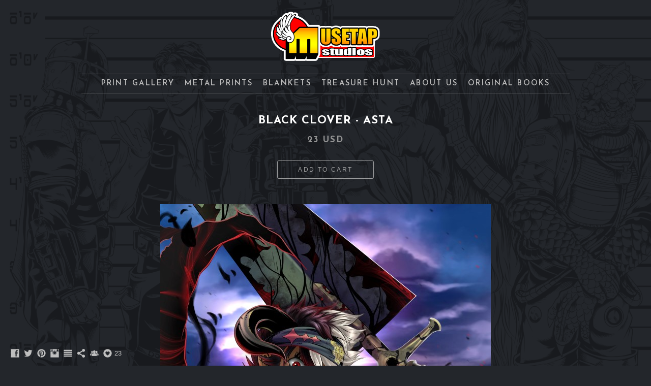

--- FILE ---
content_type: text/html; charset=UTF-8
request_url: https://www.musetapstudios.com/anime/blackclover-asta-83
body_size: 10918
content:
<!doctype html>
<html lang="en" site-body ng-controller="baseController" prefix="og: http://ogp.me/ns#">
<head>
    <meta name="google-site-verification" content="AddxARsyTmxd3a8RP2bADuna4zChOGegLKHPfORFjOk"/>
    <title>Black Clover - Asta</title>
    <base href="/">
    <meta charset="UTF-8">
    <meta http-equiv="X-UA-Compatible" content="IE=edge,chrome=1">
    <meta name="viewport" content="width=device-width, initial-scale=1">

    <link rel="manifest" href="/manifest.webmanifest">

	
    <meta name="keywords" content="musetapstudios.com, Black Clover - Asta, musetap studios, musetapstudios, musetapstudio, art, fanart, musetap, tyrine, carver, tyrinecarver, wil woods, wil, woods, convention, con, artist alley, artist, digital art, tablet, fan art, fanart, marvel, dc, tv, movies, anime, geek chic, shopping, prints, meme, star wars, posters, video games">
    <meta name="generator" content="musetapstudios.com">
    <meta name="author" content="musetapstudios.com">

    <meta itemprop="name" content="Black Clover - Asta">
    <meta itemprop="url" content="https://www.musetapstudios.com/anime/blackclover-asta-83">

    <link rel="alternate" type="application/rss+xml" title="RSS Black Clover - Asta" href="/extra/rss" />
    <!-- Open Graph data -->
    <meta property="og:title" name="title" content="Black Clover - Asta">

	
    <meta property="og:site_name" content="Musetap Studios">
    <meta property="og:url" content="https://www.musetapstudios.com/anime/blackclover-asta-83">
    <meta property="og:type" content="website">

            <!--    This part will not change dynamically: except for Gallery image-->

    <meta property="og:image" content="https://dkemhji6i1k0x.cloudfront.net/000_clients/217758/page/217758TuEi9oEZ.jpg">
    <meta property="og:image:height" content="1005">
    <meta property="og:image:width" content="650">

    
    <meta property="fb:app_id" content="291101395346738">

    <!-- Twitter Card data -->
    <meta name="twitter:url" content="https://www.musetapstudios.com/anime/blackclover-asta-83">
    <meta name="twitter:title" content="Black Clover - Asta">

	
	<meta name="twitter:site" content="Musetap Studios">
    <meta name="twitter:creator" content="musetapstudios.com">

    <link rel="dns-prefetch" href="https://cdn.portfolioboxdns.com">

    	
    <link rel="icon" href="https://dvqlxo2m2q99q.cloudfront.net/000_clients/217758/file/21775814264A8GT.jpg" type="image/jpeg" />
    <link rel="shortcut icon" href="https://dvqlxo2m2q99q.cloudfront.net/000_clients/217758/file/21775814264A8GT.jpg" type="image/jpeg" />

	<!-- sourcecss -->
<link rel="stylesheet" href="https://cdn.portfolioboxdns.com/pb3/application/_output/pb.out.front.ver.1764936980995.css" />
<!-- /sourcecss -->

    
            <script>
                var _gaq = _gaq || [];
                _gaq.push(['_setAccount', 'UA-56029411-1']);

                (function() {
                    var ga = document.createElement('script'); ga.type = 'text/javascript'; ga.async = true;
                    ga.src = ('https:' == document.location.protocol ? 'https://ssl' : 'http://www') + '.google-analytics.com/ga.js';
                    var s = document.getElementsByTagName('script')[0]; s.parentNode.insertBefore(ga, s);
                })();
            </script>
            

</head>
<body id="pb3-body" pb-style="siteBody.getStyles()" style="visibility: hidden;" ng-cloak class="{{siteBody.getClasses()}}" data-rightclick="{{site.EnableRightClick}}" data-imgshadow="{{site.ThumbDecorationHasShadow}}" data-imgradius="{{site.ThumbDecorationBorderRadius}}"  data-imgborder="{{site.ThumbDecorationBorderWidth}}">

<img ng-if="site.LogoDoUseFile == 1" ng-src="{{site.LogoFilePath}}" alt="" style="display:none;">

<pb-scrol-to-top></pb-scrol-to-top>

<div class="containerNgView" ng-view autoscroll="true" page-font-helper></div>

<div class="base" ng-cloak>
    <div ng-if="base.popup.show" class="popup">
        <div class="bg" ng-click="base.popup.close()"></div>
        <div class="content basePopup">
            <div ng-include="base.popup.view"></div>
        </div>
    </div>
</div>

<logout-front></logout-front>

<script src="https://cdn.portfolioboxdns.com/pb3/application/_output/3rd.out.front.ver.js"></script>

<!-- sourcejs -->
<script src="https://cdn.portfolioboxdns.com/pb3/application/_output/pb.out.front.ver.1764936980995.js"></script>
<!-- /sourcejs -->


<script>
    var isLoadedFromServer = true;
    var seeLiveMobApp = "";

    if(seeLiveMobApp == true || seeLiveMobApp == 1){
        if(pb.utils.isMobile() == true){
            pbAng.isMobileFront = seeLiveMobApp;
        }
    }
    var serverData = {
        siteJson : {"Guid":"15330c6xrRR6NDCa","Id":217758,"Url":"musetapstudios.com","IsUnpublished":0,"SecondaryUrl":"musetapstudios.portfoliobox.net","AccountType":1,"LanguageId":0,"IsSiteLocked":0,"MetaValidationTag":"<meta name=\"google-site-verification\" content=\"AddxARsyTmxd3a8RP2bADuna4zChOGegLKHPfORFjOk\"\/>","CustomCss":"","CustomHeaderBottom":null,"CustomBodyBottom":"","MobileLogoText":"Musetap Studios","MobileMenuBoxColor":"#fafafa","MobileLogoDoUseFile":0,"MobileLogoFileName":null,"MobileLogoFileHeight":null,"MobileLogoFileWidth":null,"MobileLogoFileNameS3Id":0,"MobileLogoFilePath":null,"MobileLogoFontFamily":"'Josefin Sans', sans-serif","MobileLogoFontSize":"17px","MobileLogoFontVariant":600,"MobileLogoFontColor":"#757375","MobileMenuFontFamily":"'Josefin Sans', sans-serif","MobileMenuFontSize":"14px","MobileMenuFontVariant":600,"MobileMenuFontColor":"#8c8c8c","MobileMenuIconColor":"#8c8c8c","SiteTitle":"Musetap Studios","SeoKeywords":"musetap studios, musetapstudios, musetapstudio, art, fanart, musetap, tyrine, carver, tyrinecarver, wil woods, wil, woods, convention, con, artist alley, artist, digital art, tablet, fan art, fanart, marvel, dc, tv, movies, anime, geek chic, shopping, prints, meme, star wars, posters, video games","SeoDescription":"The Gallery and Online Print Shop for Musetap Studios. Hello from Wil Woods and Tyrine Carver! Check out our art, original digital works as well as fanart, flail enthusiastically with us here in the lands of geek and nerd chic, and enjoy your stay!","ShowSocialMediaLinks":1,"SocialButtonStyle":3,"SocialButtonColor":"#bfbfbf","SocialShowShareButtons":1,"SocialFacebookShareUrl":"Facebook.com\/MuseTapStudios","SocialFacebookUrl":"https:\/\/www.facebook.com\/MuseTapStudios","SocialTwitterUrl":"https:\/\/twitter.com\/Musetap","SocialFlickrUrl":null,"SocialLinkedInUrl":null,"SocialGooglePlusUrl":null,"SocialPinterestUrl":"http:\/\/www.pinterest.com\/Musetap","SocialInstagramUrl":"https:\/\/www.instagram.com\/musetapstudios\/","SocialBlogUrl":"https:\/\/musetap.deviantart.com","SocialFollowButton":1,"SocialFacebookPicFileName":null,"SocialHideLikeButton":0,"SocialFacebookPicFileNameS3Id":0,"SocialFacebookPicFilePath":null,"BgImagePosition":1,"BgUseImage":1,"BgColor":"#23262b","BgFileName":"217758rQOsn6VW.png","BgFileWidth":5100,"BgFileHeight":3300,"BgFileNameS3Id":2,"BgFilePath":"https:\/\/dkemhji6i1k0x.cloudfront.net\/000_clients\/217758\/file\/217758rQOsn6VW.png","BgBoxColor":"#474747","LogoDoUseFile":1,"LogoText":"Musetap Studios","LogoFileName":"2177581538d0ye.png","LogoFileHeight":200,"LogoFileWidth":426,"LogoFileNameS3Id":0,"LogoFilePath":"https:\/\/dvqlxo2m2q99q.cloudfront.net\/000_clients\/217758\/file\/2177581538d0ye.png","LogoDisplayHeight":"102px","LogoFontFamily":"'Josefin Sans', sans-serif","LogoFontVariant":700,"LogoFontSize":"24px","LogoFontColor":"#ff8d29","LogoFontSpacing":"6px","LogoFontUpperCase":1,"ActiveMenuFontIsUnderline":0,"ActiveMenuFontIsItalic":0,"ActiveMenuFontIsBold":0,"ActiveMenuFontColor":null,"HoverMenuFontIsUnderline":0,"HoverMenuFontIsItalic":0,"HoverMenuFontIsBold":0,"HoverMenuBackgroundColor":null,"ActiveMenuBackgroundColor":null,"MenuFontFamily":"'Josefin Sans', sans-serif","MenuFontVariant":600,"MenuFontSize":"15px","MenuFontColor":"#bdbdbd","MenuFontColorHover":"#eb7f44","MenuBoxColor":"#4d5357","MenuBoxBorder":0,"MenuFontSpacing":"9px","MenuFontUpperCase":1,"H1FontFamily":"'Josefin Sans', sans-serif","H1FontVariant":700,"H1FontColor":"#ffffff","H1FontSize":"22px","H1Spacing":"1px","H1UpperCase":1,"H2FontFamily":"'Josefin Sans', sans-serif","H2FontVariant":600,"H2FontColor":"#ffffff","H2FontSize":"18px","H2Spacing":"1px","H2UpperCase":1,"H3FontFamily":"'Josefin Sans', sans-serif","H3FontVariant":600,"H3FontColor":"#949494","H3FontSize":"17px","H3Spacing":"8px","H3UpperCase":0,"PFontFamily":"'Open Sans', sans-serif","PFontVariant":"regular","PFontColor":"#bfbfbf","PFontSize":"12px","PLineHeight":"30px","PLinkColor":"#e04912","PLinkColorHover":"#949494","PSpacing":"1px","PUpperCase":0,"ListFontFamily":"'Josefin Sans', sans-serif","ListFontVariant":700,"ListFontColor":"#949494","ListFontSize":"10px","ListSpacing":"7px","ListUpperCase":1,"ButtonColor":"#69b0bf","ButtonHoverColor":"#326772","ButtonTextColor":"#ffffff","SiteWidth":null,"ImageQuality":0,"DznLayoutGuid":3,"DsnLayoutViewFile":"horizontal02","DsnLayoutTitle":"horizontal02","DsnLayoutType":"centered","DsnMobileLayoutGuid":3,"DsnMobileLayoutViewFile":"mobilemenu03","DsnMobileLayoutTitle":"mobilemenu03","FaviconFileNameS3Id":0,"FaviconFileName":"21775814264A8GT.jpg","FaviconFilePath":"https:\/\/dvqlxo2m2q99q.cloudfront.net\/000_clients\/217758\/file\/21775814264A8GT.jpg","ThumbDecorationBorderRadius":"0px","ThumbDecorationBorderWidth":"0px","ThumbDecorationBorderColor":null,"ThumbDecorationHasShadow":1,"MobileLogoDisplayHeight":"0px","IsFooterActive":1,"FooterContent":"<span id=\"VERIFY_15330c6xrRR6NDCa_HASH\" class=\"DO_NOT_REMOVE_OR_COPY_AND_KEEP_IT_TOP ng-scope\" style=\"display:none;width:0;height:0;position:fixed;top:-10px;z-index:-10\"><\/span>\n<div class=\"row ng-scope\" id=\"LZQJCGMSN\">\n<div class=\"column\" id=\"DRKUFGAEF\">\n<div class=\"block\" id=\"BOWHLIRLB\">\n<div class=\"text\" style=\"position: relative;\" contenteditable=\"false\"><p style=\"text-align:center\"><a href=\"mailto:MusetapStudios@gmail.com\">MusetapStudios@gmail.com&nbsp;<\/a> -&nbsp;&nbsp;<a href=\"http:\/\/musetap.deviantart.com\">musetap.deviantart.com<\/a>&nbsp; - &nbsp;<a href=\"http:\/\/twitter.com\/Musetap\">musetap.bsky.social&nbsp;<\/a> - &nbsp;<a href=\"http:\/\/facebook.com\/MuseTapStudios\">facebook.com\/MuseTapStudios<\/a>&nbsp;&nbsp; -&nbsp;&nbsp; <a href=\"http:\/\/instagram.com\/musetapstudios\">instagram.com\/musetapstudios<\/a>&nbsp;&nbsp; -&nbsp;&nbsp; <a href=\"http:\/\/www.pinterest.com\/Musetap\" style=\"color: rgb(224, 73, 18);\">pinterest.com\/Musetap<\/a><\/p>\n\n<hr>\n<p style=\"text-align:center\">All Images Copyright&nbsp;\u00a9 MUSETAP STUDIOS 2007-2025<\/p>\n\n<p><span style=\"color:#808080\">The artwork on this website is protected by copyright and may not be used for any commercial or non-commercial purpose without the express written permission of the copyright holder. Any unauthorized use of the artwork, including but not limited to AI training, is strictly prohibited and may result in legal action. By accessing this website, you agree to abide by these terms and conditions and to respect the copyright of the artwork displayed on the website. The copyright holder reserves the right to modify these terms and conditions at any time without notice.<\/span><\/p>\n<\/div>\n<span class=\"movehandle\"><\/span><span class=\"confhandle\"><\/span>\n<\/div>\n<\/div>\n<\/div>\n\n","MenuIsInfoBoxActive":0,"MenuInfoBoxText":"","MenuImageFileName":"","MenuImageFileNameS3Id":null,"MenuImageFilePath":null,"FontCss":"<link id='sitefonts' href='https:\/\/fonts.googleapis.com\/css?subset=latin,latin-ext,greek,cyrillic&family=Josefin+Sans:600%2C700|Open+Sans:regular' rel='stylesheet' type='text\/css'>","ShopSettings":{"Guid":"217758RIEuc6uz","SiteId":217758,"ShopName":"Musetap Studios","Email":"musetapstudios@gmail.com","ResponseSubject":null,"ResponseEmail":"Thanks for shopping with Musetap! Your order will be shipped ASAP!","ReceiptNote":null,"PaymentMethod":"paypal","InvoiceDueDays":30,"HasStripeUserData":null,"Address":"70 Hospital Dr.","Zip":62960,"City":"Metropolis","CountryCode":"US","OrgNr":null,"PayPalEmail":"tyrine666@yahoo.com","Currency":"USD","ShippingInfo":"Standard shipping 7-10 business days. If we are at con that weekend, we will ship it as soon as we get home. If we are home, the print goes in the mail the next day.\n\nNOTE: PLEASE DOUBLE CHECK THAT YOUR ADDRESS IS CORRECT.\n\n-------All 11x17&quot; cardstock prints shipped lightly rolled in plastic and a double thick cardboard tube. If you place multiple orders going to the same address at the same time, shipping is always combined (up to 15 prints!) =]\n\nMetal prints are shipped flat in two layers of protection.\n\nANOTHER NOTE: We are often at Anime and Comic Conventions all across the US during the weekends, so if you place an order mid-week and don&#039;t see it go out in a couple of days, worry not, we&#039;re just out of state! We will send it as soon as we hit home soil again. Thank you for your understanding!\n\n-------NOTE 3: Some non-US countries will charge a customs fee, which we have no way of predicting or preventing (it doesn&#039;t happen often). Please be aware this is the buyer&#039;s responsibility.","ReturnPolicy":"No returns are accepted. We will replace items that are damaged or have quality problems. Please contact us at musetapstudios@gmail.com for more details.","TermsConditions":"If there is something wrong with your order, please contact us at musetapstudios@gmail.com and we will work it out ASAP. \n\nIf you need rush delivery, please contact us BEFORE payment so we can give you an accurate quote of shipping charges. Prints are shipped without insurance, but we will replace any lost or damaged prints in the mailing process. If you would like the extra security of insurance, please let us know ahead of time. \n\nFor any other issues, please contact us and we'll chat. We're nice, reasonable (if slightly sleep-deprived) people. =] \n\nNote: If your country isn't listed, just let me know and I'll Do some calculations =]","ShippingRegions":[{"Guid":"21775808K191kS","SiteId":217758,"CountryCode":"TH","ShippingCost":13.99,"created_at":"2017-01-31 03:29:56","updated_at":"2017-01-31 03:29:56"},{"Guid":"2177580ua4NtRg","SiteId":217758,"CountryCode":"US-CA","ShippingCost":6,"created_at":"2015-03-02 22:23:43","updated_at":"2015-11-27 03:53:18"},{"Guid":"2177581A8KauaN","SiteId":217758,"CountryCode":"US-MO","ShippingCost":6,"created_at":"2015-03-02 22:26:21","updated_at":"2015-11-27 03:53:19"},{"Guid":"21775846NUPK1v","SiteId":217758,"CountryCode":"US-MD","ShippingCost":6,"created_at":"2015-03-02 22:25:43","updated_at":"2015-11-27 03:53:18"},{"Guid":"2177584vxv2E0T","SiteId":217758,"CountryCode":"US-CO","ShippingCost":6,"created_at":"2015-03-02 22:23:50","updated_at":"2015-11-27 03:53:18"},{"Guid":"2177584xsLOiSw","SiteId":217758,"CountryCode":"US-GA","ShippingCost":6,"created_at":"2015-03-02 22:24:22","updated_at":"2015-11-27 03:53:19"},{"Guid":"2177585Cb8anYd","SiteId":217758,"CountryCode":"US-ME","ShippingCost":6,"created_at":"2015-03-02 22:25:37","updated_at":"2015-11-27 03:53:18"},{"Guid":"2177585taLJyCS","SiteId":217758,"CountryCode":"AF","ShippingCost":13.99,"created_at":"2017-01-31 03:25:56","updated_at":"2017-01-31 03:25:56"},{"Guid":"2177586vrn70Rt","SiteId":217758,"CountryCode":"NZ","ShippingCost":13.99,"created_at":"2017-01-31 03:27:26","updated_at":"2017-01-31 03:27:26"},{"Guid":"2177587Udp6JVz","SiteId":217758,"CountryCode":"US-DE","ShippingCost":6,"created_at":"2015-03-02 22:24:03","updated_at":"2015-11-27 03:53:18"},{"Guid":"2177589X4mKf00","SiteId":217758,"CountryCode":"US-FL","ShippingCost":6,"created_at":"2015-03-02 22:24:16","updated_at":"2015-11-27 03:53:19"},{"Guid":"217758a1DYrw4c","SiteId":217758,"CountryCode":"US-AK","ShippingCost":9,"created_at":"2015-03-02 22:23:16","updated_at":"2015-11-27 03:53:19"},{"Guid":"217758aehzbaJ0","SiteId":217758,"CountryCode":"US-KY","ShippingCost":6,"created_at":"2015-03-02 22:25:21","updated_at":"2015-11-27 03:53:18"},{"Guid":"217758aUfl5KaA","SiteId":217758,"CountryCode":"JP","ShippingCost":13.99,"created_at":"2017-01-31 03:30:26","updated_at":"2017-01-31 03:30:26"},{"Guid":"217758BCVyx2xp","SiteId":217758,"CountryCode":"US-CT","ShippingCost":6,"created_at":"2015-03-02 22:23:57","updated_at":"2015-11-27 03:53:19"},{"Guid":"217758Bn9uS0dG","SiteId":217758,"CountryCode":"US-VT","ShippingCost":6,"created_at":"2015-03-02 22:29:22","updated_at":"2015-11-27 03:53:18"},{"Guid":"217758BVR8fOLY","SiteId":217758,"CountryCode":"AR","ShippingCost":13.99,"created_at":"2017-01-31 03:26:26","updated_at":"2017-01-31 03:26:26"},{"Guid":"217758c7t9SJvz","SiteId":217758,"CountryCode":"US-IL","ShippingCost":6,"created_at":"2015-03-02 22:24:53","updated_at":"2015-11-27 03:53:19"},{"Guid":"217758CQE1RiR6","SiteId":217758,"CountryCode":"US-RI","ShippingCost":6,"created_at":"2015-03-02 22:28:21","updated_at":"2015-11-27 03:53:18"},{"Guid":"217758dCuXdiuW","SiteId":217758,"CountryCode":"US-NE","ShippingCost":6,"created_at":"2015-03-02 22:26:37","updated_at":"2015-11-27 03:53:18"},{"Guid":"217758Dv9z4UYk","SiteId":217758,"CountryCode":"US-NJ","ShippingCost":6,"created_at":"2015-03-02 22:27:04","updated_at":"2015-11-27 03:53:18"},{"Guid":"217758Eys2xes2","SiteId":217758,"CountryCode":"WORLD","ShippingCost":13.99,"created_at":"2016-12-27 04:50:20","updated_at":"2016-12-27 04:50:20"},{"Guid":"217758FtKqufcE","SiteId":217758,"CountryCode":"PH","ShippingCost":13.99,"created_at":"2017-01-31 03:26:56","updated_at":"2017-01-31 03:26:56"},{"Guid":"217758Jr2S74h9","SiteId":217758,"CountryCode":"US-WV","ShippingCost":6,"created_at":"2015-03-02 22:29:43","updated_at":"2015-11-27 03:53:19"},{"Guid":"217758jrHeFsaX","SiteId":217758,"CountryCode":"US-MI","ShippingCost":6,"created_at":"2015-03-02 22:25:55","updated_at":"2015-11-27 03:53:18"},{"Guid":"217758kB75Rouu","SiteId":217758,"CountryCode":"CA","ShippingCost":9,"created_at":"2015-03-02 22:22:33","updated_at":"2015-11-27 03:53:18"},{"Guid":"217758kSvYKltL","SiteId":217758,"CountryCode":"BR","ShippingCost":13.99,"created_at":"2017-01-31 03:28:26","updated_at":"2017-01-31 03:28:26"},{"Guid":"217758kvhcqsSk","SiteId":217758,"CountryCode":"US-IN","ShippingCost":6,"created_at":"2015-03-02 22:24:59","updated_at":"2015-11-27 03:53:18"},{"Guid":"217758LG7cXVLi","SiteId":217758,"CountryCode":"ZW","ShippingCost":0,"created_at":"2017-01-31 03:34:26","updated_at":"2017-01-31 03:34:26"},{"Guid":"217758lgnzG9Gm","SiteId":217758,"CountryCode":"HK","ShippingCost":13.99,"created_at":"2017-01-31 03:28:26","updated_at":"2017-01-31 03:28:26"},{"Guid":"217758M062iPcy","SiteId":217758,"CountryCode":"US-PA","ShippingCost":6,"created_at":"2015-03-02 22:28:12","updated_at":"2015-11-27 03:53:19"},{"Guid":"217758MKwORqZg","SiteId":217758,"CountryCode":"US-LA","ShippingCost":6,"created_at":"2015-03-02 22:25:30","updated_at":"2015-11-27 03:53:19"},{"Guid":"217758MoR9i6LX","SiteId":217758,"CountryCode":"US-AR","ShippingCost":6,"created_at":"2015-03-02 22:23:33","updated_at":"2015-11-27 03:53:19"},{"Guid":"217758NIY6MHxU","SiteId":217758,"CountryCode":"US","ShippingCost":6,"created_at":"2014-09-21 01:33:20","updated_at":"2015-11-27 03:53:18"},{"Guid":"217758OdmhmXkN","SiteId":217758,"CountryCode":"US-ND","ShippingCost":6,"created_at":"2015-03-02 22:27:36","updated_at":"2015-11-27 03:53:19"},{"Guid":"217758oNk6DoDk","SiteId":217758,"CountryCode":"US-VA","ShippingCost":6,"created_at":"2015-03-02 22:29:28","updated_at":"2015-11-27 03:53:18"},{"Guid":"217758opm2x4pL","SiteId":217758,"CountryCode":"US-NH","ShippingCost":6,"created_at":"2015-03-02 22:26:56","updated_at":"2015-11-27 03:53:19"},{"Guid":"217758orl8ybN0","SiteId":217758,"CountryCode":"US-UT","ShippingCost":6,"created_at":"2015-03-02 22:29:17","updated_at":"2015-11-27 03:53:18"},{"Guid":"217758oTYLDjKc","SiteId":217758,"CountryCode":"US-MN","ShippingCost":6,"created_at":"2015-03-02 22:26:12","updated_at":"2015-11-27 03:53:19"},{"Guid":"217758p5bNXz2g","SiteId":217758,"CountryCode":"US-ID","ShippingCost":6,"created_at":"2015-03-02 22:24:47","updated_at":"2015-11-27 03:53:19"},{"Guid":"217758pbl66JsC","SiteId":217758,"CountryCode":"TW","ShippingCost":13.99,"created_at":"2017-01-31 03:29:26","updated_at":"2017-01-31 03:29:26"},{"Guid":"217758Pi1TrlFF","SiteId":217758,"CountryCode":"US-IA","ShippingCost":6,"created_at":"2015-03-02 22:25:06","updated_at":"2015-11-27 03:53:18"},{"Guid":"217758pqq7y73k","SiteId":217758,"CountryCode":"US-AZ","ShippingCost":6,"created_at":"2015-03-02 22:23:26","updated_at":"2015-11-27 03:53:18"},{"Guid":"217758pw457Vqv","SiteId":217758,"CountryCode":"US-TN","ShippingCost":6,"created_at":"2015-03-02 22:28:48","updated_at":"2015-11-27 03:53:18"},{"Guid":"217758PWdBFvl9","SiteId":217758,"CountryCode":"US-MS","ShippingCost":6,"created_at":"2015-03-02 22:26:05","updated_at":"2015-11-27 03:53:18"},{"Guid":"217758Qco7bh3l","SiteId":217758,"CountryCode":"US-SD","ShippingCost":6,"created_at":"2015-03-02 22:28:33","updated_at":"2015-11-27 03:53:18"},{"Guid":"217758QivMNrzq","SiteId":217758,"CountryCode":"AL","ShippingCost":13.99,"created_at":"2017-01-31 03:25:56","updated_at":"2017-01-31 03:25:56"},{"Guid":"217758QkyK5nU5","SiteId":217758,"CountryCode":"US-MA","ShippingCost":6,"created_at":"2015-03-02 22:25:50","updated_at":"2015-11-27 03:53:18"},{"Guid":"217758QR80cHmZ","SiteId":217758,"CountryCode":"US-SC","ShippingCost":6,"created_at":"2015-03-02 22:28:28","updated_at":"2015-11-27 03:53:18"},{"Guid":"217758r7Z6WSrT","SiteId":217758,"CountryCode":"US-NC","ShippingCost":6,"created_at":"2015-03-02 22:27:29","updated_at":"2015-11-27 03:53:18"},{"Guid":"217758rBaSs1zQ","SiteId":217758,"CountryCode":"KP","ShippingCost":13.99,"created_at":"2017-01-31 03:28:56","updated_at":"2017-01-31 03:28:56"},{"Guid":"217758s1uu24lQ","SiteId":217758,"CountryCode":"US-MT","ShippingCost":6,"created_at":"2015-03-02 22:26:28","updated_at":"2015-11-27 03:53:18"},{"Guid":"217758Sf6yUg0O","SiteId":217758,"CountryCode":"US-HI","ShippingCost":9,"created_at":"2015-03-02 22:24:34","updated_at":"2015-11-27 03:53:18"},{"Guid":"217758SgbBxTv9","SiteId":217758,"CountryCode":"US-NY","ShippingCost":6,"created_at":"2015-03-02 22:27:21","updated_at":"2015-11-27 03:53:19"},{"Guid":"217758sw0tQ07K","SiteId":217758,"CountryCode":"US-WI","ShippingCost":6,"created_at":"2015-03-02 22:29:48","updated_at":"2015-11-27 03:53:19"},{"Guid":"217758TzraOorH","SiteId":217758,"CountryCode":"AQ","ShippingCost":13.99,"created_at":"2017-01-31 03:26:26","updated_at":"2017-01-31 03:26:26"},{"Guid":"217758V13pgxAb","SiteId":217758,"CountryCode":"US-WY","ShippingCost":6,"created_at":"2015-03-02 22:29:53","updated_at":"2015-11-27 03:53:18"},{"Guid":"217758Vpk5BHhE","SiteId":217758,"CountryCode":"US-KS","ShippingCost":6,"created_at":"2015-03-02 22:25:13","updated_at":"2015-11-27 03:53:18"},{"Guid":"217758VSABJxcY","SiteId":217758,"CountryCode":"US-NV","ShippingCost":6,"created_at":"2015-03-02 22:26:44","updated_at":"2015-11-27 03:53:19"},{"Guid":"217758WFqETKYH","SiteId":217758,"CountryCode":"US-WA","ShippingCost":6,"created_at":"2015-03-02 22:29:34","updated_at":"2015-11-27 03:53:18"},{"Guid":"217758WOHdDUeK","SiteId":217758,"CountryCode":"EU","ShippingCost":12.99,"created_at":"2016-12-27 04:49:50","updated_at":"2016-12-27 04:49:50"},{"Guid":"217758WrYuyMLg","SiteId":217758,"CountryCode":"AU","ShippingCost":13.99,"created_at":"2017-01-31 03:26:26","updated_at":"2017-01-31 03:26:26"},{"Guid":"217758x5W3q826","SiteId":217758,"CountryCode":"US-OH","ShippingCost":6,"created_at":"2015-03-02 22:27:43","updated_at":"2015-11-27 03:53:18"},{"Guid":"217758X9V7ZS7h","SiteId":217758,"CountryCode":"US-AL","ShippingCost":6,"created_at":"2015-03-02 22:23:03","updated_at":"2015-11-27 03:53:18"},{"Guid":"217758XirzPOkB","SiteId":217758,"CountryCode":"US-NM","ShippingCost":6,"created_at":"2015-03-02 22:27:12","updated_at":"2015-11-27 03:53:18"},{"Guid":"217758Y0NBkvIv","SiteId":217758,"CountryCode":"US-TX","ShippingCost":6,"created_at":"2015-03-02 22:29:03","updated_at":"2015-11-27 03:53:18"},{"Guid":"217758ya8CH0hB","SiteId":217758,"CountryCode":"CN","ShippingCost":13.99,"created_at":"2017-01-31 03:26:56","updated_at":"2017-01-31 03:26:56"},{"Guid":"217758YkpPhGox","SiteId":217758,"CountryCode":"AS","ShippingCost":13.99,"created_at":"2017-01-31 03:25:56","updated_at":"2017-01-31 03:25:56"},{"Guid":"217758YWA4j069","SiteId":217758,"CountryCode":"US-OK","ShippingCost":6,"created_at":"2015-03-02 22:27:48","updated_at":"2015-11-27 03:53:18"},{"Guid":"217758ZBaZOZ3u","SiteId":217758,"CountryCode":"US-DC","ShippingCost":6,"created_at":"2015-03-02 22:24:09","updated_at":"2015-11-27 03:53:18"},{"Guid":"217758zBq4TqS3","SiteId":217758,"CountryCode":"US-OR","ShippingCost":6,"created_at":"2015-03-02 22:28:03","updated_at":"2015-11-27 03:53:18"}],"TaxRegions":[]},"UserTranslatedText":{"Guid":"217758VndDq90H","SiteId":217758,"Message":"Message","YourName":"Your Name","EnterTheLetters":"Enter The Letters","Send":"Send","ThankYou":"Thank You","Refresh":"Refresh","Follow":"Follow","Comment":"Comment","Share":"Share","CommentOnPage":"Comment On Page","ShareTheSite":"Share The Site","ShareThePage":"Share The Page","AddToCart":"Add to cart","ItemWasAddedToTheCart":"The item was added to the cart","Item":"Item","YourCart":"Your cart","YourInfo":"Your info","Quantity":"Quantity","Product":"Product","ItemInCart":"Item In Cart","BillingAddress":"Billing Address","ShippingAddress":"Shipping Address","OrderSummary":"Order Summary","ProceedToPay":"Proceed To Payment","Payment":"Payment","CardPayTitle":"Credit card information","PaypalPayTitle":"This shop uses paypal to process your payment","InvoicePayTitle":"This shop uses invoice to collect your payment","ProceedToPaypal":"Proceed to paypal to pay","ConfirmInvoice":"Confirm and receive invoice","NameOnCard":"Name on card","APrice":"A Price","Options":"Options","SelectYourCountry":"Select your country","Remove":"Remove","NetPrice":"Net price","Vat":"Vat","ShippingCost":"Shipping cost","TotalPrice":"Total price","Name":"Name","Address":"Address","Zip":"Zip","City":"City","State":"State\/Province","Country":"Country","Email":"Email","Phone":"Phone","ShippingInfo":"Shipping info","Checkout":"Checkout","Organization":"Organization","DescriptionOrder":"Description","InvoiceDate":"Invoice Date","ReceiptDate":"Receipt Date","AmountDue":"Amount Due","AmountPaid":"Amount Paid","ConfirmAndCheckout":"Confirm and checkout","Back":"Back","Pay":"Pay","ClickToPay":"Click to pay","AnErrorHasOccurred":"An error has occurred","PleaseContactUs":"Please contact us","Receipt":"Receipt","Print":"Print","Date":"Date","OrderNr":"Order nr","PayedWith":"Payed with","Seller":"Seller","HereIsYourReceipt":"Here is your receipt","AcceptTheTerms":"I accept the terms & refund policy","Unsubscribe":"Unsubscribe","ViewThisOnline":"View This Online","Price":"Price","SubTotal":"Subtotal","Tax":"Tax","OrderCompleteMessage":"Please download your receipt.","DownloadReceipt":"Download Receipt","ReturnTo":"Return to site","ItemPurchasedFrom":"items was purchased from","SameAs":"Same As","SoldOut":"SOLD OUT","ThisPageIsLocked":"This page is locked","Invoice":"Invoice","BillTo":"Bill to:","Ref":"Reference no.","DueDate":"Due date","Notes":"Notes:","CookieMessage":"We are using cookies to give you the best experience on our site. By continuing to use this website you are agreeing to the use of cookies.","CompleteOrder":"Thank you for your order!","Prev":"Previous","Next":"Next","Tags":"Tags","Description":"Description","Educations":"Education","Experiences":"Experience","Awards":"Awards","Exhibitions":"Exhibitions","Skills":"Skills","Interests":"Interests","Languages":"Languages","Contacts":"Contacts","Present":"Present","created_at":"2014-09-21 00:34:19","updated_at":"2015-11-27 03:53:17"},"GoogleAnalyticsSnippet":"\n        <script type='text\/javascript''>\n            var _gaq = _gaq || [];\n            _gaq.push(['_setAccount', 'UA-56029411-1']);\n            _gaq.push(['_trackPageview']);\n\n            (function() {\n                var ga = document.createElement('script'); ga.type = 'text\/javascript'; ga.async = true;\n                ga.src = ('https:' == document.location.protocol ? 'https:\/\/ssl' : 'http:\/\/www') + '.google-analytics.com\/ga.js';\n                var s = document.getElementsByTagName('script')[0]; s.parentNode.insertBefore(ga, s);\n            })();\n\n        \n        ","GoogleAnalyticsObjects":"{\"objType\":\"_gaq\",\"account\":\"_gaq.push(['_setAccount', 'UA-56029411-1']);\",\"pages\":[\"_gaq.push(['_trackPageview', $locationProvider.path()]);\"]}","EnableRightClick":1,"EnableCookie":0,"EnableRSS":0,"SiteBGThumb":1,"ClubType":null,"ClubMemberAtSiteId":null,"ProfileImageFileName":null,"ProfileImageS3Id":null,"CoverImageFileName":null,"CoverImageS3Id":null,"ProfileImageFilePath":null,"CoverImageFilePath":null,"StandardBgImage":null,"NrOfProLikes":23,"NrOfFreeLikes":0,"NrOfLikes":23,"ClientCountryCode":"US","HasRequestedSSLCert":3,"CertNextUpdateDate":1731144156,"IsFlickrWizardComplete":null,"FlickrNsId":null,"SignUpAccountType":null,"created_at":1411252459000},
        pageJson : '',
        menuJson : [{"Guid":"217758142959TSQ","SiteId":217758,"PageGuid":"21775814295SW7F","Title":"Print Gallery","Url":"gallery-of-prints","Target":"_self","ListOrder":0,"ParentGuid":null,"created_at":"2014-10-23 00:23:46","updated_at":"2019-05-28 04:56:57","Children":[{"Guid":"217758142635phD","SiteId":217758,"PageGuid":"21775814263Nlua","Title":"Movies &amp; Misc","Url":"movies","Target":"_self","ListOrder":0,"ParentGuid":"217758142959TSQ","created_at":"2014-09-21 01:49:59","updated_at":"2015-11-27 03:53:17","Children":[]},{"Guid":"21775814263Catw","SiteId":217758,"PageGuid":"21775814263E30b","Title":"TV","Url":"tv","Target":"_self","ListOrder":1,"ParentGuid":"217758142959TSQ","created_at":"2014-09-21 01:58:56","updated_at":"2015-11-27 03:53:17","Children":[]},{"Guid":"21775814263Nkn2","SiteId":217758,"PageGuid":"21775814263rywz","Title":"Video Games","Url":"video-games","Target":"_self","ListOrder":2,"ParentGuid":"217758142959TSQ","created_at":"2014-09-21 01:52:26","updated_at":"2015-11-27 03:53:17","Children":[]},{"Guid":"21775814263I3gp","SiteId":217758,"PageGuid":"21775814263yDnS","Title":"Marvel","Url":"marvel","Target":"_self","ListOrder":3,"ParentGuid":"217758142959TSQ","created_at":"2014-09-21 01:28:55","updated_at":"2015-11-27 03:53:17","Children":[]},{"Guid":"21775814263QTiv","SiteId":217758,"PageGuid":"21775814263LnP2","Title":"DC","Url":"dc","Target":"_self","ListOrder":4,"ParentGuid":"217758142959TSQ","created_at":"2014-09-21 01:47:29","updated_at":"2015-11-27 03:53:17","Children":[]},{"Guid":"21775814263S9pk","SiteId":217758,"PageGuid":"21775814263xY6Z","Title":"Anime","Url":"anime","Target":"_self","ListOrder":5,"ParentGuid":"217758142959TSQ","created_at":"2014-09-21 01:57:08","updated_at":"2015-11-27 03:53:18","Children":[]},{"Guid":"21775814263bkdS","SiteId":217758,"PageGuid":"21775814263dSzF","Title":"Original Art","Url":"original-art","Target":"_self","ListOrder":6,"ParentGuid":"217758142959TSQ","created_at":"2014-09-21 01:13:58","updated_at":"2015-11-27 03:53:17","Children":[]}]},{"Guid":"217758noFlW5lT","SiteId":217758,"PageGuid":"217758pLvkEASZ","Title":"Metal Prints","Url":"\/metalprints","Target":"_self","ListOrder":1,"ParentGuid":null,"created_at":"2019-01-07 17:34:30","updated_at":"2025-01-13 22:06:05","Children":[]},{"Guid":"217758DDrXI7VI","SiteId":217758,"PageGuid":"2177587HdkswcA","Title":"Blankets","Url":"\/blankets","Target":"_self","ListOrder":2,"ParentGuid":null,"created_at":"2025-05-28 03:40:03","updated_at":"2025-05-28 03:40:03","Children":[]},{"Guid":"217758DbewW34l","SiteId":217758,"PageGuid":"21775835TUYvSW","Title":"Treasure Hunt","Url":"\/treasurehunt","Target":"_self","ListOrder":3,"ParentGuid":null,"created_at":"2021-09-20 03:39:53","updated_at":"2025-05-28 03:40:03","Children":[]},{"Guid":"21775814263VjTM","SiteId":217758,"PageGuid":"21775814263Q41C","Title":"About Us","Url":"about-me","Target":"_self","ListOrder":4,"ParentGuid":null,"created_at":"2014-09-21 01:20:39","updated_at":"2025-05-28 03:40:03","Children":[{"Guid":"2177585SyVJN1V","SiteId":217758,"PageGuid":"2177581590TG7h","Title":"Commissions, Contact, FAQ","Url":"\/commissionsandcontact","Target":"_self","ListOrder":0,"ParentGuid":"21775814263VjTM","created_at":"2022-10-13 18:34:40","updated_at":"2022-10-13 18:35:13","Children":[]},{"Guid":"2177581560ECN2","SiteId":217758,"PageGuid":"2177581560vlPg","Title":"Conventions","Url":"conventions","Target":"_self","ListOrder":1,"ParentGuid":"21775814263VjTM","created_at":"2015-03-02 22:50:11","updated_at":"2016-12-15 06:57:51","Children":[]},{"Guid":"217758ffJm3DZ9","SiteId":217758,"PageGuid":"2177580PPa566s","Title":"Meet Our Team","Url":"\/ourteam","Target":"_self","ListOrder":2,"ParentGuid":"21775814263VjTM","created_at":"2018-01-17 03:11:32","updated_at":"2018-01-17 03:28:32","Children":[]},{"Guid":"2177580iZpnkW6","SiteId":217758,"PageGuid":"21775814263q4ON","Title":"Guestbook","Url":"\/gues","Target":"_self","ListOrder":3,"ParentGuid":"21775814263VjTM","created_at":"2021-02-27 20:28:51","updated_at":"2022-10-03 16:17:38","Children":[]},{"Guid":"217758xPLfum7u","SiteId":217758,"PageGuid":"217758RS8E9KMX","Title":"FIND US ","Url":"\/findus","Target":"_self","ListOrder":4,"ParentGuid":"21775814263VjTM","created_at":"2022-10-03 16:06:37","updated_at":"2022-10-03 16:17:38","Children":[]},{"Guid":"217758Jzc2jAha","SiteId":217758,"PageGuid":"217758t0rQAjwb","Title":"Product & Ship Info","Url":"\/productinfo","Target":"_self","ListOrder":5,"ParentGuid":"21775814263VjTM","created_at":"2025-01-13 22:05:35","updated_at":"2025-01-13 22:06:05","Children":[]}]},{"Guid":"217758YIfPLga4","SiteId":217758,"PageGuid":"217758BrF9dABm","Title":"Original Books","Url":"\/originalprojects","Target":"_self","ListOrder":5,"ParentGuid":null,"created_at":"2019-02-01 22:47:57","updated_at":"2025-05-28 03:40:03","Children":[]}],
        timestamp: 1768522000,
        resourceVer: 379,
        frontDictionaryJson: {"common":{"text404":"The page you are looking for does not exist!","noStartPage":"You don't have a start page","noStartPageText1":"Use any page as your start page or create a new page.","noStartPageText2":"How do I use an an existing page as my start page?","noStartPageText3":"- Click on PAGES (In the admin panel to the right)","noStartPageText4":"- Click on the page you want to have as your start page.","noStartPageText5":"- Toggle the Start page switch.","noStartPage2":"This website doesn't have any start page","loginAt":"Login at","toManage":"to manage the website.","toAddContent":"to add content.","noContent1":"Create your first page","noContent11":"Create your first page","noContent111":"Click on New Page","noContent2":"Click on <span>new page<\/span> to add your content to galleries, blogs, e-commerce and much more","noContent":"This website doesn't have any content","onlinePortfolioWebsite":"Online portfolio website","addToCartMessage":"The item has been added to your cart","iaccepthe":"I accept the","termsandconditions":"terms & conditions","andthe":"and the","returnpolicy":"return policy","admin":"Admin","back":"Back","edit":"Edit","appreciate":"Appreciate","portfolioboxLikes":"Portfoliobox Likes","like":"Like","youCanOnlyLikeOnce":"You can only like once","search":"Search","blog":"Blog","allow":"Allow","allowNecessary":"Allow Necessary","leaveWebsite":"Leave Website"},"monthName":{"january":"January","february":"February","march":"March","april":"April","may":"May","june":"June","july":"July","august":"August","september":"September","october":"October","november":"November","december":"December"}}    };

    var allowinfscroll = "false";
    allowinfscroll = (allowinfscroll == undefined) ? true : (allowinfscroll == 'true') ? true : false;

    var isAdmin = false;
    var addScroll = false;
    var expTimer = false;

    $('body').css({
        visibility: 'visible'
    });

    pb.initializer.start(serverData,isAdmin,function(){
        pbAng.App.start();
    });

    //add for custom JS
    var tempObj = {};
</script>

<script>
    window.pb_analytic = {
        ver: 3,
        s_id: (pb && pb.data && pb.data.site) ? pb.data.site.Id : 0,
        h_s_id: "228ef5a551b790c749bc1d33ad1353d3",
    }
</script>
<script defer src="https://cdn.portfolioboxdns.com/0000_static/app/analytics.min.js"></script>


<!--<script type="text/javascript" src="https://maps.google.com/maps/api/js?sensor=true"></script>-->


                    <script type="application/ld+json">
                    {
                        "@context": "https://schema.org/",
                        "@type": "WebSite",
                        "url": "https://www.musetapstudios.com/anime",
                        "name": "Musetap Studios",
                        "author": {
                            "@type": "Person",
                            "name": "Jenny Wang"
                        },
                        "description": "The Gallery and Online Print Shop for Musetap Studios. Hello from Wil Woods and Tyrine Carver! Check out our art, original digital works as well as fanart, flail enthusiastically with us here in the lands of geek and nerd chic, and enjoy your stay!",
                        "publisher": "Musetap Studios"
                    }
                    </script>
                
                        <script type="application/ld+json">
                        {
                            "@context": "https://schema.org/",
                            "@type": "Product",
                            "url": "https://www.musetapstudios.com/anime/blackclover-asta-83",
                            "description": "",
                            "name": "Black Clover - Asta",
                            "offers": {
                                "@type": "Offer",
                                "price": "9.99",
                                "priceCurrency": "USD"
                        ,
                                    "availability": "https://schema.org/InStock"
                                }
                            ,"image":[
                                {
                                    "@type": "ImageObject",
                                    "image": "https://dkemhji6i1k0x.cloudfront.net/000_clients/217758/page/217758TuEi9oEZ.jpg",
                                    "contentUrl": "https://dkemhji6i1k0x.cloudfront.net/000_clients/217758/page/217758TuEi9oEZ.jpg",
                                    "description": "Black Clover - Asta",
                                    "name": "Black Clover - Asta",
                                    "height": "1005",
                                    "width": "650"
                                }
                                ]
                        }
                        </script>
                        
<script src="https://www.google.com/recaptcha/api.js?render=explicit" defer></script>

</body>
<return-to-mobile-app></return-to-mobile-app>
<public-cookie></public-cookie>
</html>

--- FILE ---
content_type: text/html; charset=utf-8
request_url: https://www.musetapstudios.com/pb3/application/views/app/_front/views/pages/products/productviews/productview03.html
body_size: 489
content:
<div class="{{base.pageContainerClass}}">
    <pb-menu></pb-menu>
    <main>
        <div class="content">
            <article class="clearfix">
                <add-to-cart></add-to-cart>

                <div class="items">
                    <div class="large" ng-repeat="item in base.currentProduct.Items | orderBy:'Idx' track by item.Guid">
                        <div play-video="{{item.VideoUrl}}">
                            <img gallery-thumb ng-src="{{::item.src}}" item="item" size="" class="thumb" data-width="{{item.Width}}" data-height="{{item.Height}}"
                                 alt="{{::base.getImgAltOrPageTitle()}}"
                                 title="{{::base.getImgAltOrPageTitle()}}"
                            />
                        </div>
                    </div>
                </div>
            </article>

            <div ng-include="'/pb3/application/views/app/_front/views/pages/products/productviews/productnav.html'"></div>

            <pb-footer></pb-footer>
        </div>

    </main>
    <pb-social-media></pb-social-media>
</div>